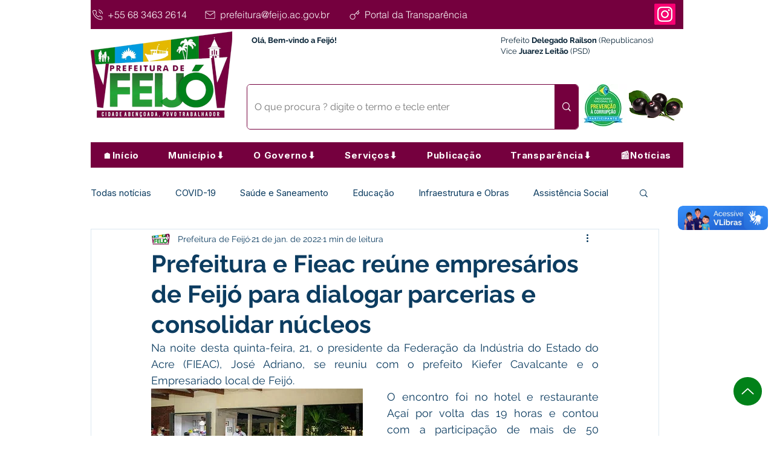

--- FILE ---
content_type: text/css; charset=utf-8
request_url: https://www.feijo.ac.gov.br/_serverless/pro-gallery-css-v4-server/layoutCss?ver=2&id=didf2-not-scoped&items=3431_1280_853%7C3554_593_395%7C3591_1280_853%7C3561_593_395&container=2329.28125_740_654.859375_720&options=gallerySizeType:px%7CenableInfiniteScroll:true%7CtitlePlacement:SHOW_ON_HOVER%7CimageMargin:5%7CisVertical:false%7CgridStyle:0%7CgalleryLayout:1%7CnumberOfImagesPerRow:0%7CgallerySizePx:300%7CcubeType:fill%7CgalleryThumbnailsAlignment:none
body_size: -153
content:
#pro-gallery-didf2-not-scoped [data-hook="item-container"][data-idx="0"].gallery-item-container{opacity: 1 !important;display: block !important;transition: opacity .2s ease !important;top: 0px !important;left: 0px !important;right: auto !important;height: 245px !important;width: 367px !important;} #pro-gallery-didf2-not-scoped [data-hook="item-container"][data-idx="0"] .gallery-item-common-info-outer{height: 100% !important;} #pro-gallery-didf2-not-scoped [data-hook="item-container"][data-idx="0"] .gallery-item-common-info{height: 100% !important;width: 100% !important;} #pro-gallery-didf2-not-scoped [data-hook="item-container"][data-idx="0"] .gallery-item-wrapper{width: 367px !important;height: 245px !important;margin: 0 !important;} #pro-gallery-didf2-not-scoped [data-hook="item-container"][data-idx="0"] .gallery-item-content{width: 367px !important;height: 245px !important;margin: 0px 0px !important;opacity: 1 !important;} #pro-gallery-didf2-not-scoped [data-hook="item-container"][data-idx="0"] .gallery-item-hover{width: 367px !important;height: 245px !important;opacity: 1 !important;} #pro-gallery-didf2-not-scoped [data-hook="item-container"][data-idx="0"] .item-hover-flex-container{width: 367px !important;height: 245px !important;margin: 0px 0px !important;opacity: 1 !important;} #pro-gallery-didf2-not-scoped [data-hook="item-container"][data-idx="0"] .gallery-item-wrapper img{width: 100% !important;height: 100% !important;opacity: 1 !important;} #pro-gallery-didf2-not-scoped [data-hook="item-container"][data-idx="1"].gallery-item-container{opacity: 1 !important;display: block !important;transition: opacity .2s ease !important;top: 0px !important;left: 372px !important;right: auto !important;height: 245px !important;width: 368px !important;} #pro-gallery-didf2-not-scoped [data-hook="item-container"][data-idx="1"] .gallery-item-common-info-outer{height: 100% !important;} #pro-gallery-didf2-not-scoped [data-hook="item-container"][data-idx="1"] .gallery-item-common-info{height: 100% !important;width: 100% !important;} #pro-gallery-didf2-not-scoped [data-hook="item-container"][data-idx="1"] .gallery-item-wrapper{width: 368px !important;height: 245px !important;margin: 0 !important;} #pro-gallery-didf2-not-scoped [data-hook="item-container"][data-idx="1"] .gallery-item-content{width: 368px !important;height: 245px !important;margin: 0px 0px !important;opacity: 1 !important;} #pro-gallery-didf2-not-scoped [data-hook="item-container"][data-idx="1"] .gallery-item-hover{width: 368px !important;height: 245px !important;opacity: 1 !important;} #pro-gallery-didf2-not-scoped [data-hook="item-container"][data-idx="1"] .item-hover-flex-container{width: 368px !important;height: 245px !important;margin: 0px 0px !important;opacity: 1 !important;} #pro-gallery-didf2-not-scoped [data-hook="item-container"][data-idx="1"] .gallery-item-wrapper img{width: 100% !important;height: 100% !important;opacity: 1 !important;} #pro-gallery-didf2-not-scoped [data-hook="item-container"][data-idx="2"].gallery-item-container{opacity: 1 !important;display: block !important;transition: opacity .2s ease !important;top: 250px !important;left: 0px !important;right: auto !important;height: 245px !important;width: 367px !important;} #pro-gallery-didf2-not-scoped [data-hook="item-container"][data-idx="2"] .gallery-item-common-info-outer{height: 100% !important;} #pro-gallery-didf2-not-scoped [data-hook="item-container"][data-idx="2"] .gallery-item-common-info{height: 100% !important;width: 100% !important;} #pro-gallery-didf2-not-scoped [data-hook="item-container"][data-idx="2"] .gallery-item-wrapper{width: 367px !important;height: 245px !important;margin: 0 !important;} #pro-gallery-didf2-not-scoped [data-hook="item-container"][data-idx="2"] .gallery-item-content{width: 367px !important;height: 245px !important;margin: 0px 0px !important;opacity: 1 !important;} #pro-gallery-didf2-not-scoped [data-hook="item-container"][data-idx="2"] .gallery-item-hover{width: 367px !important;height: 245px !important;opacity: 1 !important;} #pro-gallery-didf2-not-scoped [data-hook="item-container"][data-idx="2"] .item-hover-flex-container{width: 367px !important;height: 245px !important;margin: 0px 0px !important;opacity: 1 !important;} #pro-gallery-didf2-not-scoped [data-hook="item-container"][data-idx="2"] .gallery-item-wrapper img{width: 100% !important;height: 100% !important;opacity: 1 !important;} #pro-gallery-didf2-not-scoped [data-hook="item-container"][data-idx="3"]{display: none !important;} #pro-gallery-didf2-not-scoped .pro-gallery-prerender{height:494.09088649683406px !important;}#pro-gallery-didf2-not-scoped {height:494.09088649683406px !important; width:740px !important;}#pro-gallery-didf2-not-scoped .pro-gallery-margin-container {height:494.09088649683406px !important;}#pro-gallery-didf2-not-scoped .pro-gallery {height:494.09088649683406px !important; width:740px !important;}#pro-gallery-didf2-not-scoped .pro-gallery-parent-container {height:494.09088649683406px !important; width:745px !important;}